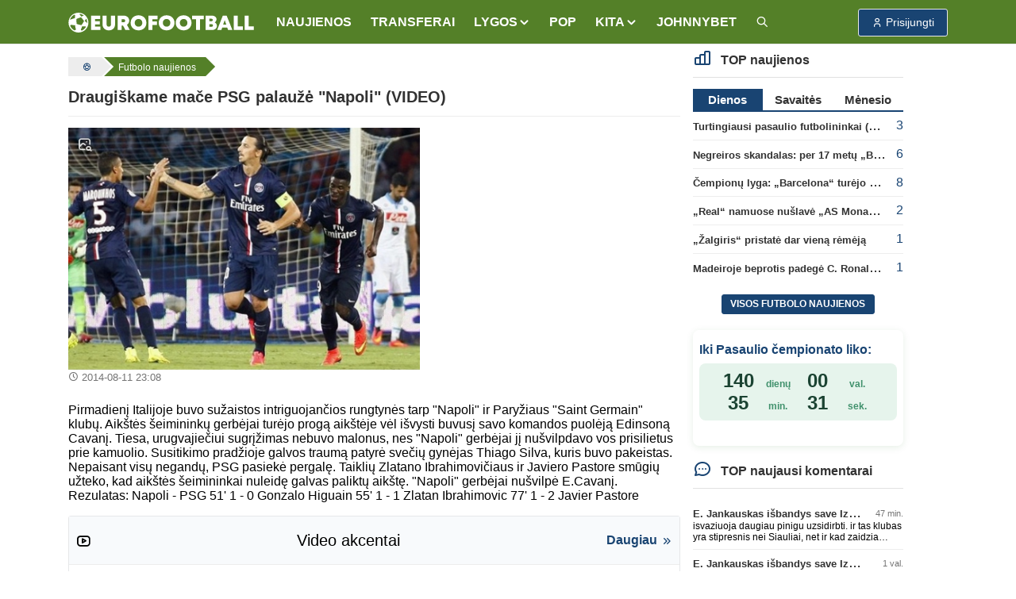

--- FILE ---
content_type: text/html; charset=UTF-8
request_url: https://www.eurofootball.lt/futbolo-naujienos/draugiskame-mace-psg-palauze-napoli-video/
body_size: 13795
content:
<!DOCTYPE html>
<html lang="lt">

<head>
    <meta http-equiv="Content-Type" content="text/html; charset=utf-8">
    <meta http-equiv="X-UA-Compatible" content="IE=edge">
    <meta name="csrf-token" content="sxtxnDz4FehdFU4WUSjrNPV5x7YBqgqoDati9nTz">
    <meta name="viewport" content="width=device-width, initial-scale=1, viewport-fit=cover">
    <meta name="theme-color" content="#548028">
    <link rel="manifest" href="https://www.eurofootball.lt/site.webmanifest">
    <meta name="msapplication-config" content="https://www.eurofootball.lt/browserconfig.xml">

            <title>Draugiškame mače PSG palaužė &quot;Napoli&quot; (VIDEO) | ⚽ Eurofootball.lt</title>
        <meta property="og:title" content="Draugiškame mače PSG palaužė &quot;Napoli&quot; (VIDEO) | ⚽ Eurofootball.lt">
        <meta name="twitter:title" content="Draugiškame mače PSG palaužė &quot;Napoli&quot; (VIDEO) | ⚽ Eurofootball.lt">
    
    <meta name="description" content="&lt;p&gt;Pirmadienį Italijoje buvo sužaistos intriguojančios rungtynės tarp &amp;quot;Napoli&amp;quot; ir Paryžiaus &amp;quot;Saint Germain&amp;quot; klubų.&lt;/p&gt;

&lt;p&gt;Aik&amp;scaron;tės &amp;scaron;eimininkų...">
    <meta name="author" content="">
    <meta name="fhash" content="">

    <link rel="canonical" href="https://www.eurofootball.lt/futbolo-naujienos/draugiskame-mace-psg-palauze-napoli-video/">

    <!-- Facebook -->
    <meta property="fb:app_id" content="1015669518570493">
    <meta property="fb:pages" content="120594081287247">
    <meta property="og:type" content="article">
    <meta property="og:url" content="https://www.eurofootball.lt/futbolo-naujienos/draugiskame-mace-psg-palauze-napoli-video/">
    <meta property="og:image" content="https://www.eurofootball.lt/img/uploaded/w482/2014/08/35378.jpg">
    <meta property="og:image:height" content="331">
    <meta property="og:image:width" content="482">
    <meta property="og:site_name" content="Eurofootball.lt">
    <meta property="og:description" content="&lt;p&gt;Pirmadienį Italijoje buvo sužaistos intriguojančios rungtynės tarp &amp;quot;Napoli&amp;quot; ir Paryžiaus &amp;quot;Saint Germain&amp;quot; klubų.&lt;/p&gt;

&lt;p&gt;Aik&amp;scaron;tės &amp;scaron;eimininkų...">
    <meta property="og:locale" content="lt_LT">

    <!-- Twitter -->
    <meta name="twitter:card" content="summary_large_image">
    <meta name="twitter:description" content="&lt;p&gt;Pirmadienį Italijoje buvo sužaistos intriguojančios rungtynės tarp &amp;quot;Napoli&amp;quot; ir Paryžiaus &amp;quot;Saint Germain&amp;quot; klubų.&lt;/p&gt;

&lt;p&gt;Aik&amp;scaron;tės &amp;scaron;eimininkų...">
    <meta name="twitter:image" content="https://www.eurofootball.lt/img/uploaded/w482/2014/08/35378.jpg">

    <!-- Custom CSS -->
    <link rel="stylesheet" href="https://www.eurofootball.lt/css/ef.min.css?v=1.415">
    <link rel="stylesheet" href="https://www.eurofootball.lt/css/tabler-icons.min.css">
    <link rel="stylesheet" href="https://www.eurofootball.lt/css/tabler-flags.min.css">
    <link rel="stylesheet" href="https://www.eurofootball.lt/css/flatpickr.min.css">
    <link rel="stylesheet" href="https://www.eurofootball.lt/css/fancybox.min.css">
    <link rel="stylesheet" href="https://www.eurofootball.lt/css/tabler-vendors.min.css">

    <!-- Favicons -->
    <link rel="mask-icon" href="https://www.eurofootball.lt/safari-pinned-tab.svg" color="#548028">
    <link rel="apple-touch-icon" sizes="180x180" href="https://www.eurofootball.lt/apple-touch-icon.png">
    <link rel="icon" type="image/png" sizes="16x16" href="https://www.eurofootball.lt/favicon-16x16.png">
    <link rel="icon" type="image/png" sizes="32x32" href="https://www.eurofootball.lt/favicon-32x32.png">
    <link rel="icon" type="image/x-icon" sizes="48x48" href="https://www.eurofootball.lt/favicon.ico">

                        <script data-ad-client="ca-pub-1149261025446534" async src="https://pagead2.googlesyndication.com/pagead/js/adsbygoogle.js" type="b87213173365d707525ba4d7-text/javascript"></script>
<!-- Google tag (gtag.js) -->
<script async src="https://www.googletagmanager.com/gtag/js?id=G-H2P21GR0VB" type="b87213173365d707525ba4d7-text/javascript"></script>
<script type="b87213173365d707525ba4d7-text/javascript">
  window.dataLayer = window.dataLayer || [];
  function gtag(){dataLayer.push(arguments);}
  gtag('js', new Date());
  gtag('config', 'G-H2P21GR0VB');
</script>            <!-- Meta Pixel Code -->
<script type="b87213173365d707525ba4d7-text/javascript">
    !function(f,b,e,v,n,t,s)
    {if(f.fbq)return;n=f.fbq=function(){n.callMethod?
      n.callMethod.apply(n,arguments):n.queue.push(arguments)};
      if(!f._fbq)f._fbq=n;n.push=n;n.loaded=!0;n.version='2.0';
      n.queue=[];t=b.createElement(e);t.async=!0;
      t.src=v;s=b.getElementsByTagName(e)[0];
      s.parentNode.insertBefore(t,s)}(window, document,'script',
      'https://connect.facebook.net/en_US/fbevents.js');
      fbq('init', '1188274081829973');
      fbq('track', 'PageView');
</script>
<noscript>
    <img height="1" width="1" class="d-none" src="https://www.facebook.com/tr?id=1188274081829973&ev=PageView&noscript=1">
</noscript>
<!-- End Meta Pixel Code -->            </head>

<body>

    <div class="page">

                                    <script type="b87213173365d707525ba4d7-text/javascript" id="bigbolz326">
    (function(d, id){ a = d.getElementById('bigbolz' + id);
    b = d.createElement('script'); b.async = 1; s = 1 * new Date();
    b.src = '//a.bigbolz.com/start.php?pid=' + id + '&time=' + s;
    a.parentNode.insertBefore(b, a);
    })(document, 326);
</script>                    
        <div class="sticky-top">

    <header class="navbar navbar-expand-md navbar-light sticky-top">
        <div class="container-xl">

            <button class="navbar-toggler" data-bs-toggle="offcanvas" href="#offcanvasStart" role="button" aria-controls="offcanvasStart" aria-label="Toggle navigation">
                <span class="navbar-toggler-icon"></span>
            </button>

            <div class="navbar-brand d-none-navbar-horizontal pe-0 pe-md-3">
                <a href="https://www.eurofootball.lt/">
                    <img src="https://www.eurofootball.lt/img/efbaltas2.svg" width="234" height="25"
                        alt="Eurofootball.lt" class="navbar-brand-image d-sm-none">
                    <img src="https://www.eurofootball.lt/img/m_logo.svg" width="30" height="30" alt="Eurofootball.lt" class="d-md-none">
                </a>
            </div>

            <div class="d-md-none">
    
    <a href="/premier-league/" class="btn btn-premierleague p-1">
        <img width="25" height="25" src="https://www.eurofootball.lt/img/leagues/premierleaguewhite.png" alt="Premier League">
    </a>
    <a href="/cempionu-lyga/" class="btn btn-ucl p-1">
        <img width="25" height="25" src="https://www.eurofootball.lt/img/leagues/uclwhite.png" alt="Čempionų Lyga">
    </a>
    <a href="/bundesliga/" class="btn btn-bundesliga p-1">
        <img width="25" height="25" src="https://www.eurofootball.lt/img/leagues/bundesligawhite.png" alt="Bundesliga">
    </a>
    <a href="/la-liga/" class="btn btn-laliga p-1">
        <img width="25" height="25" src="https://www.eurofootball.lt/img/leagues/laligawhite.png" alt="La Liga">
    </a>
</div>

            <div id="navbar-menu" class="navbar-collapse collapse">

    <div class="d-flex flex-column flex-md-row flex-fill align-items-stretch align-items-md-center">

        <ul class="navbar-nav">

            <li class="nav-item">
                <a class="nav-link" href="https://www.eurofootball.lt/futbolo-naujienos/">
                    <span class="nav-link-title">NAUJIENOS</span>
                </a>
            </li>

            <li class="nav-item">
                <a class="nav-link" href="https://www.eurofootball.lt/futbolo-transferai/">
                    <span class="nav-link-title">TRANSFERAI</span>
                </a>
            </li>

            <li class="nav-item dropdown">
                <a class="nav-link dropdown-toggle" data-bs-toggle="dropdown" data-bs-auto-close="outside" role="button" aria-expanded="false">
                    <span class="nav-link-title">LYGOS</span>
                </a>
                <div class="dropdown-menu dropdown-menu-arrow">
                                            <a class="dropdown-item" href="https://www.eurofootball.lt/a-lyga/">Lietuvos A lyga</a>
                                            <a class="dropdown-item" href="https://www.eurofootball.lt/serie-a/">Italijos Serie A</a>
                                            <a class="dropdown-item" href="https://www.eurofootball.lt/ligue-1/">Prancūzijos Ligue 1</a>
                                            <a class="dropdown-item" href="https://www.eurofootball.lt/la-liga/">Ispanijos La Liga</a>
                                            <a class="dropdown-item" href="https://www.eurofootball.lt/bundesliga/">Vokietijos Bundesliga</a>
                                            <a class="dropdown-item" href="https://www.eurofootball.lt/premier-league/">Anglijos Premier Lyga</a>
                                            <a class="dropdown-item" href="https://www.eurofootball.lt/konferenciju-lyga/">Konferencijų lyga</a>
                                            <a class="dropdown-item" href="https://www.eurofootball.lt/europos-lyga/">UEFA Europos lyga</a>
                                            <a class="dropdown-item" href="https://www.eurofootball.lt/cempionu-lyga/">UEFA Čempionų Lyga</a>
                                        <a class="dropdown-item" href="https://www.eurofootball.lt/lietuvos-futbolas/">Lietuva</a>
                </div>
            </li>

            <li class="nav-item">
                <a class="nav-link" href="https://www.eurofootball.lt/pop/">
                    <span class="nav-link-title">POP</span>
                </a>
            </li>

            <li class="nav-item dropdown">
                <a class="nav-link dropdown-toggle" data-bs-toggle="dropdown" data-bs-auto-close="outside" role="button" aria-expanded="false">
                    <span class="nav-link-title">
                        KITA
                    </span>
                </a>
                <div class="dropdown-menu dropdown-menu-arrow">
                    <a class="dropdown-item" href="https://www.eurofootball.lt/zaidejai/">
                        Žaidėjai
                    </a>
                    <a class="dropdown-item" href="https://www.eurofootball.lt/treneriai/">
                        Treneriai
                    </a>
                    <a class="dropdown-item" href="https://www.eurofootball.lt/komandos/">
                        Komandos
                    </a>
                    <a class="dropdown-item" href="https://www.eurofootball.lt/stadionai/">
                        Stadionai
                    </a>
                    <a class="dropdown-item" href="https://www.eurofootball.lt/videogalerija/">
                        Video
                    </a>
                    <a class="dropdown-item" href="https://www.eurofootball.lt/fotogalerijos/">
                        Fotogalerijos
                    </a>
                </div>
            </li>

            <li class="nav-item">
                <a class="nav-link" href="https://www.johnnybet.com/" target="_blank">
                    <span class="nav-link-title">JOHNNYBET</span>
                </a>
            </li>

            <li class="nav-item">
                <a class="nav-link" href="/futbolo-naujienu-paieska/" title="Futbolo naujienų paieška">
                    <span class="nav-link-title">
                        <i class="ti ti-search"></i>
                    </span>
                </a>
            </li>

        </ul>

    </div>
</div>

            <div class="navbar-nav">

                                    <div class="nav-item">
                        <a role="button" class="btn btn-login" data-bs-toggle="modal" data-bs-target="#login-modal">
                            <span class="ms-1">Prisijungti</span>
                        </a>
                    </div>
                
            </div>

        </div>
    </header>

</div>

<div class="navbar-expand-md offcanvas offcanvas-start" tabindex="-1" id="offcanvasStart">

    <div id="navbar-menu" class="navbar-collapse collapse show">
        <div class="navbar">
            <div class="container-xl">

                <ul class="navbar-nav">

                    <li class="nav-item">
                        <a class="nav-link" href="https://www.eurofootball.lt/futbolo-naujienos/">
                            <span class="nav-link-title">NAUJIENOS</span>
                        </a>
                    </li>

                    <li class="nav-item">
                        <a class="nav-link" href="https://www.eurofootball.lt/futbolo-transferai/">
                            <span class="nav-link-title">TRANSFERAI</span>
                        </a>
                    </li>

                    <li class="nav-item dropdown">
                        <a class="nav-link dropdown-toggle" data-bs-toggle="dropdown" data-bs-auto-close="outside" role="button"
                            aria-expanded="false">
                            <span class="nav-link-title">LYGOS</span>
                        </a>
                        <div class="dropdown-menu">
                                                            <a class="dropdown-item" href="https://www.eurofootball.lt/a-lyga/">Lietuvos A lyga</a>
                                                            <a class="dropdown-item" href="https://www.eurofootball.lt/serie-a/">Italijos Serie A</a>
                                                            <a class="dropdown-item" href="https://www.eurofootball.lt/ligue-1/">Prancūzijos Ligue 1</a>
                                                            <a class="dropdown-item" href="https://www.eurofootball.lt/la-liga/">Ispanijos La Liga</a>
                                                            <a class="dropdown-item" href="https://www.eurofootball.lt/bundesliga/">Vokietijos Bundesliga</a>
                                                            <a class="dropdown-item" href="https://www.eurofootball.lt/premier-league/">Anglijos Premier Lyga</a>
                                                            <a class="dropdown-item" href="https://www.eurofootball.lt/konferenciju-lyga/">Konferencijų lyga</a>
                                                            <a class="dropdown-item" href="https://www.eurofootball.lt/europos-lyga/">UEFA Europos lyga</a>
                                                            <a class="dropdown-item" href="https://www.eurofootball.lt/cempionu-lyga/">UEFA Čempionų Lyga</a>
                                                        <a class="dropdown-item" href="https://www.eurofootball.lt/lietuvos-futbolas/">Lietuva</a>
                        </div>
                    </li>

                    <li class="nav-item">
                        <a class="nav-link" href="https://www.eurofootball.lt/pop/">
                            <span class="nav-link-title">POP</span>
                        </a>
                    </li>

                    <li class="nav-item dropdown">
                        <a class="nav-link dropdown-toggle" data-bs-toggle="dropdown" data-bs-auto-close="outside" role="button"
                            aria-expanded="false">
                            <span class="nav-link-title">
                                KITA
                            </span>
                        </a>
                        <div class="dropdown-menu">
                            <a class="dropdown-item" href="https://www.eurofootball.lt/zaidejai/">
                                Žaidėjai
                            </a>
                            <a class="dropdown-item" href="https://www.eurofootball.lt/treneriai/">
                                Treneriai
                            </a>
                            <a class="dropdown-item" href="https://www.eurofootball.lt/komandos/">
                                Komandos
                            </a>
                            <a class="dropdown-item" href="https://www.eurofootball.lt/stadionai/">
                                Stadionai
                            </a>
                            <a class="dropdown-item" href="https://www.eurofootball.lt/videogalerija/">
                                Video
                            </a>
                            <a class="dropdown-item" href="https://www.eurofootball.lt/fotogalerijos/">
                                Fotogalerijos
                            </a>
                        </div>
                    </li>

                    <li class="nav-item">
                        <a class="nav-link" href="https://www.johnnybet.com/" target="_blank">
                            <span class="nav-link-title">JOHNNYBET</span>
                        </a>
                    </li>

                    <li class="nav-item">
                        <a class="nav-link" href="/futbolo-naujienu-paieska/" title="Futbolo naujienų paieška">
                            <span class="nav-link-title">
                                <i class="ti ti-search"></i>
                            </span>
                        </a>
                    </li>

                                            <li class="text-center">
                            <a role="button" class="btn btn-primary border" data-bs-toggle="modal" data-bs-target="#login-modal">
                                Paskyra
                            </a>
                        </li>
                    
                </ul>

            </div>
        </div>
    </div>

</div>

                                    <div id="top-banner" class="text-center">
                                            <script type="b87213173365d707525ba4d7-text/javascript" id="adplaceforad_place413">
    (function() {
      function async_load(){
        var s = document.createElement('script'); s.type = 'text/javascript'; s.async = true;
        s.src = 'https://kam.eurofootball.lt/ads.php?pid=413';
        var x = document.getElementById('adplaceforad_place413'); x.parentNode.insertBefore(s, x);
      }
      if (window.attachEvent){ window.attachEvent('onload', async_load); }
      else { window.addEventListener('load', async_load, false); }
    })();
</script>                                    </div>
                <script type="b87213173365d707525ba4d7-text/javascript" id="adplaceforad_place264">
    (function() {
      function async_load(){
        var s = document.createElement('script'); s.type = 'text/javascript'; s.async = true;
        s.src = 'https://kam.eurofootball.lt/ads.php?pid=264';
        var x = document.getElementById('adplaceforad_place264'); x.parentNode.insertBefore(s, x);
      }
      if (window.attachEvent){ window.attachEvent('onload', async_load); }
      else { window.addEventListener('load', async_load, false); }
    })();
</script>                    
        <div class="page-wrapper">
            <div class="page-body">
                                    <div class="container-xl">
                        <div class="row">
                            <main class="col-md-9">
                                <ol class="breadcrumb" itemscope itemtype="https://schema.org/BreadcrumbList">

    <li itemprop="itemListElement" itemscope itemtype="https://schema.org/ListItem">
        <a href="https://www.eurofootball.lt/" title="Futbolas" itemprop="item">
            <i class="ti ti-ball-football"></i>
            <meta itemprop="name" content="Futbolas">
        </a>
        <meta itemprop="position" content="1">
    </li>

            <li itemprop="itemListElement" itemscope itemtype="https://schema.org/ListItem">
            <a href="https://www.eurofootball.lt/futbolo-naujienos/" title="Futbolo naujienos" itemprop="item">
                <span class="text-sm-truncate" itemprop="name">Futbolo naujienos</span>
                <meta itemprop="position" content="2">
            </a>
        </li>
    
    
</ol>

                                <div class="page-header">
        <h1>
            Draugiškame mače PSG palaužė &quot;Napoli&quot; (VIDEO)
                    </h1>
    </div>

    <div id="new">

        <article class="new-content">

            <div class="new-img row mb-2">

                <div class="pic col-md-7 mb-3">

                                            <a class="zoom-img" data-fancybox="gallery" href="https://www.eurofootball.lt/img/uploaded/w482/2014/08/35378.jpg" data-caption="">
                            <i class="ti ti-photo-search"></i>
                            <img src="https://www.eurofootball.lt/img/uploaded/w482/2014/08/35378.jpg" alt="Draugiškame mače PSG palaužė &quot;Napoli&quot; (VIDEO)">
                        </a>
                    
                    <small>
                                                    <time>2014-08-11 23:08</time>
                                                                    </small>

                </div>

                                    <div class="col-md-5">
        <!-- eurofootball_square -->
        <ins class="adsbygoogle d-block"
            data-ad-client="ca-pub-1149261025446534"
            data-ad-slot="2970545054"
            data-ad-format="auto"
            data-full-width-responsive="true">
        </ins>
        <script type="b87213173365d707525ba4d7-text/javascript">
            (adsbygoogle = window.adsbygoogle || []).push({});
        </script>
    </div>
                
            </div>

            
            Pirmadienį Italijoje buvo sužaistos intriguojančios rungtynės tarp &quot;Napoli&quot; ir Paryžiaus &quot;Saint Germain&quot; klubų.

Aik&scaron;tės &scaron;eimininkų gerbėjai turėjo progą aik&scaron;tėje vėl i&scaron;vysti buvusį savo komandos puolėją Edinsoną Cavanį. Tiesa, urugvajiečiui sugrįžimas nebuvo malonus, nes &quot;Napoli&quot; gerbėjai jį nu&scaron;vilpdavo vos prisilietus prie kamuolio.

Susitikimo pradžioje galvos traumą patyrė svečių gynėjas Thiago Silva, kuris buvo pakeistas.

Nepaisant visų negandų, PSG pasiekė pergalę.

Taiklių Zlatano Ibrahimovičiaus ir Javiero Pastore smūgių užteko, kad aik&scaron;tės &scaron;eimininkai nuleidę galvas paliktų aik&scaron;tę.



&quot;Napoli&quot; gerbėjai nu&scaron;vilpė E.Cavanį.



Rezulatas:

Napoli - PSG

51&#39; 1 - 0 Gonzalo Higuain

55&#39; 1 - 1 Zlatan Ibrahimovic

77&#39; 1 - 2 Javier Pastore &nbsp;


                            <div class="d-md-none mb-3">
        <!-- eurofootball_square -->
        <ins class="adsbygoogle d-block"
            data-ad-client="ca-pub-1149261025446534"
            data-ad-slot="2970545054"
            data-ad-format="auto"
            data-full-width-responsive="true">
        </ins>
        <script type="b87213173365d707525ba4d7-text/javascript">
            (adsbygoogle = window.adsbygoogle || []).push({});
        </script>
    </div>
            
            

            
            
        </article>

        <a href="https://www.eurofootball.lt/futbolo-naujienos/previous/35495/" class="enter-to-post" title="Kitas straipsnis">
            <i class="ti ti-chevron-right"></i>
        </a>

                    <div class="card mt-3">

    <div class="card-header bg-light d-flex justify-content-between">
        <i class="ti ti-brand-youtube fs-2 ms-3 ef-yt-red"></i>
        <h2 class="ms-4">Video akcentai</h2>
        <a href="https://www.eurofootball.lt/video-highlights/">
            <strong>Daugiau</strong>
            <i class="ti ti-chevrons-right align-middle"></i>
        </a>
    </div>

    <div class="card-body row">
                    <div class="col-lg-3 col-6 small-block">
                <a href="https://www.eurofootball.lt/video-highlights/3Z5agWFkzzqNqOAh/" title="Kaip &quot;Lens&quot; tapo juodąja &quot;OM&quot; bėda 😤​">
                    <div class="small-img video-icon">
                        <img loading="lazy" src="https://i.ytimg.com/vi/g9TYeaQ8Dbk/mqdefault.jpg" alt="Kaip &quot;Lens&quot; tapo juodąja &quot;OM&quot; bėda 😤​">
                    </div>
                    <div class="description">
                        <span class="title">Kaip &quot;Lens&quot; tapo juodąja &quot;OM&quot; bėda 😤​</span>
                    </div>
                </a>
            </div>
                    <div class="col-lg-3 col-6 small-block">
                <a href="https://www.eurofootball.lt/video-highlights/u4X1Ueg8dLwFhmcv/" title="Fantastinis Ramos perdavimas 😍🇵🇹">
                    <div class="small-img video-icon">
                        <img loading="lazy" src="https://i.ytimg.com/vi/YTguZ_OpUPI/mqdefault.jpg" alt="Fantastinis Ramos perdavimas 😍🇵🇹">
                    </div>
                    <div class="description">
                        <span class="title">Fantastinis Ramos perdavimas 😍🇵🇹</span>
                    </div>
                </a>
            </div>
                    <div class="col-lg-3 col-6 small-block">
                <a href="https://www.eurofootball.lt/video-highlights/AJ9WPGQGAdC0GLAh/" title="Geriausios 15 sutaupymų gruodį | Geriausi sutaupymai | Serie A 2025/26">
                    <div class="small-img video-icon">
                        <img loading="lazy" src="https://i.ytimg.com/vi/ASDmR90yTw8/mqdefault.jpg" alt="Geriausios 15 sutaupymų gruodį | Geriausi sutaupymai | Serie A 2025/26">
                    </div>
                    <div class="description">
                        <span class="title">Geriausios 15 sutaupymų gruodį | Geriausi sutaupymai | Serie A 2025/26</span>
                    </div>
                </a>
            </div>
                    <div class="col-lg-3 col-6 small-block">
                <a href="https://www.eurofootball.lt/video-highlights/MFZXqZ0TuaPiGNms/" title="El Azzouzi savo elemento.">
                    <div class="small-img video-icon">
                        <img loading="lazy" src="https://i.ytimg.com/vi/29OKUuBFCjI/mqdefault.jpg" alt="El Azzouzi savo elemento.">
                    </div>
                    <div class="description">
                        <span class="title">El Azzouzi savo elemento.</span>
                    </div>
                </a>
            </div>
            </div>

</div>
        
        
        
        
    </div>

    <ul class="text-center tag-list mt-3">

                    <li>
                <a href="https://www.eurofootball.lt/serie-a/">#Italijos Serie A</a>
            </li>
                    <li>
                <a href="https://www.eurofootball.lt/ligue-1/">#Prancūzijos Ligue 1</a>
            </li>
        
                    <li>
                <a href="https://www.eurofootball.lt/temos/paris-saint-germain-fc/">#Paris Saint-Germain FC</a>
            </li>
                    <li>
                <a href="https://www.eurofootball.lt/temos/ssc-napoli/">#S.S.C. Napoli</a>
            </li>
        
    </ul>

    <script type="application/ld+json">
    {
      "@context": "http://schema.org",
      "@type": "NewsArticle",
      "mainEntityOfPage": {
        "@type": "WebPage",
        "@id": "https://www.eurofootball.lt/futbolo-naujienos/draugiskame-mace-psg-palauze-napoli-video"
      },
      "headline": "Draugiškame mače PSG palaužė &quot;Napoli&quot; (VIDEO)",
              "image": {
          "@type": "ImageObject",
          "url": "https://www.eurofootball.lt/img/uploaded/w482/2014/08/35378.jpg",
          "height": "331",
          "width": "482"
        },
                    "datePublished": "2014-08-11T23:08:25+03:00",
        "dateModified": "2024-02-28T07:58:23+02:00",
            "author": {
        "@type": "Organization",
        "url": "https://www.eurofootball.lt",
        "name": "Eurofootball.lt"
      },
      "publisher": {
        "@type": "Organization",
        "name": "Eurofootball.lt",
        "logo": {
          "@type": "ImageObject",
          "height": "25",
          "width": "234",
          "url": "https://www.eurofootball.lt/img/efbaltas2.svg"
        }
      },
      "description": "&lt;p&gt;Pirmadienį Italijoje buvo sužaistos intriguojančios rungtynės tarp &amp;quot;Napoli&amp;quot; ir Paryžiaus &amp;quot;Saint Germain&amp;quot; klubų.&lt;/p&gt;

&lt;p&gt;Aik&amp;scaron;tės &amp;scaron;eimininkų..."
    }
</script>

    <div class="news-slider">
    <article class="col-lg-4 col-6 small-block">

    <a href="https://www.eurofootball.lt/futbolo-naujienos/g-baleas-svarbiausia-real-klubo-treneriui-valdyti-zaideju-ego/">

        <div class="small-img">

            
                            <img src="https://www.eurofootball.lt/img/uploaded/w482/2022/06/53001.jpg" alt="G. Bale&#039;as: „Svarbiausia „Real“ klubo treneriui valdyti žaidėjų ego“">
            
                            <span class="just-categories">UEFA Čempionų Lyga</span>
            
        </div>

        <div class="description">
            <span class="title ">
                G. Bale&#039;as: „Svarbiausia „Real“ klubo treneriui valdyti žaidėjų ego“

                
                            </span>
        </div>

    </a>

</article>
<article class="col-lg-4 col-6 small-block">

    <a href="https://www.eurofootball.lt/futbolo-naujienos/europos-lyga-aston-villa-uzsitikrino-vieta-pirmame-astuonete/">

        <div class="small-img">

            
                            <img src="https://www.eurofootball.lt/img/uploaded/w482/2026/01/64866.jpg" alt="Europos lyga: „Aston Villa“ užsitikrino vietą pirmame aštuonete">
            
                            <span class="just-categories">UEFA Europos lyga</span>
            
        </div>

        <div class="description">
            <span class="title ">
                Europos lyga: „Aston Villa“ užsitikrino vietą pirmame aštuonete

                
                            </span>
        </div>

    </a>

</article>
<article class="col-lg-4 col-6 small-block">

    <a href="https://www.eurofootball.lt/futbolo-naujienos/h-renardas-b-diazo-smugis-panenka-yra-pagarbos-trukumas-valstybei/">

        <div class="small-img">

            
                            <img src="https://www.eurofootball.lt/img/uploaded/w482/2026/01/64775.jpg" alt="H. Renardas: „B. Diazo smūgis panenka yra pagarbos trūkumas valstybei“">
            
                            <span class="just-categories">Afrikos Nacijų taurė</span>
            
        </div>

        <div class="description">
            <span class="title ">
                H. Renardas: „B. Diazo smūgis panenka yra pagarbos trūkumas valstybei“

                
                                    <span class="ef-green">(1)</span>
                            </span>
        </div>

    </a>

</article>
<article class="col-lg-4 col-6 small-block">

    <a href="https://www.eurofootball.lt/futbolo-naujienos/r-lewandowski-toliau-demonstruoja-puiku-zaidima-cempionu-lygoje/">

        <div class="small-img">

            
                            <img src="https://www.eurofootball.lt/img/uploaded/w482/2026/01/64855.jpg" alt="R. Lewandowski toliau demonstruoja puikų žaidimą Čempionų lygoje">
            
                            <span class="just-categories">UEFA Čempionų Lyga</span>
            
        </div>

        <div class="description">
            <span class="title ">
                R. Lewandowski toliau demonstruoja puikų žaidimą Čempionų lygoje

                
                            </span>
        </div>

    </a>

</article>
<article class="col-lg-4 col-6 small-block">

    <a href="https://www.eurofootball.lt/futbolo-naujienos/pedri-del-slaunies-traumos-nerungtyniaus-menesi/">

        <div class="small-img">

            
                            <img src="https://www.eurofootball.lt/img/uploaded/w482/2026/01/64737.jpg" alt="Pedri dėl šlaunies traumos nerungtyniaus mėnesį">
            
                            <span class="just-categories">UEFA Čempionų Lyga</span>
            
        </div>

        <div class="description">
            <span class="title ">
                Pedri dėl šlaunies traumos nerungtyniaus mėnesį

                
                            </span>
        </div>

    </a>

</article>
<article class="col-lg-4 col-6 small-block">

    <a href="https://www.eurofootball.lt/futbolo-naujienos/puolejas-e-dzeko-oficialiai-persikele-i-schalke-kluba/">

        <div class="small-img">

            
                            <img src="https://www.eurofootball.lt/img/uploaded/w482/2023/01/54876.jpg" alt="Puolėjas E. Džeko oficialiai persikėlė į „Schalke“ klubą">
            
            
        </div>

        <div class="description">
            <span class="title ">
                Puolėjas E. Džeko oficialiai persikėlė į „Schalke“ klubą

                
                                    <span class="ef-green">(2)</span>
                            </span>
        </div>

    </a>

</article>
<article class="col-lg-4 col-6 small-block">

    <a href="https://www.eurofootball.lt/futbolo-naujienos/e-nwaneri-r-de-zerbi-yra-vienas-geriausiu-pasaulio-treneriu/">

        <div class="small-img">

            
                            <img src="https://www.eurofootball.lt/img/uploaded/w482/2024/03/58779.jpg" alt="E. Nwaneri: „R. de Zerbi yra vienas geriausių pasaulio trenerių“">
            
                            <span class="just-categories">Prancūzijos Ligue 1</span>
            
        </div>

        <div class="description">
            <span class="title ">
                E. Nwaneri: „R. de Zerbi yra vienas geriausių pasaulio trenerių“

                
                            </span>
        </div>

    </a>

</article>
</div>

    

    <div class="text-center featured-categories mb-3">
            <a href="/a-lyga/">Lietuvos A lyga</a>
            <a href="/serie-a/">Italijos Serie A</a>
            <a href="/ligue-1/">Prancūzijos Ligue 1</a>
            <a href="/la-liga/">Ispanijos La Liga</a>
            <a href="/bundesliga/">Vokietijos Bundesliga</a>
            <a href="/premier-league/">Anglijos Premier League</a>
            <a href="/konferenciju-lyga/">Konferencijų lyga</a>
            <a href="/europos-lyga/">UEFA Europos lyga</a>
            <a href="/cempionu-lyga/">UEFA Čempionų Lyga</a>
    </div>

    <div id="comments-block">

    <div class="comments-list">

        <ul class="nav nav-tabs" data-bs-toggle="tabs" role="tablist">
            <li class="nav-item" role="presentation">
                <a class="nav-link active" data-bs-toggle="tab" data-bs-target="#best-comments" aria-controls="best-comments"
                    aria-selected="true">Geriausi 0</a>
            </li>
            <li class="nav-item" role="presentation">
                <a class="nav-link" data-bs-toggle="tab" data-bs-target="#latest-comments" aria-controls="latest-comments"
                    aria-selected="false">Naujausi 0</a>
            </li>
            <li class="nav-item" role="presentation">
                <a class="nav-link" data-bs-toggle="tab" data-bs-target="#oldest-comments" aria-controls="oldest-comments"
                    aria-selected="false">Seniausi 0</a>
            </li>
        </ul>

        <div class="tab-content">

            <div id="best-comments" class="tab-pane fade show active">
                <ul>
                    <p>Nėra komentarų...</p>
                </ul>
            </div>

            <div id="latest-comments" class="tab-pane fade">
                <ul>
                    <p>Nėra komentarų...</p>
                </ul>
            </div>

            <div id="oldest-comments" class="tab-pane fade">
                <ul>
                    <p>Nėra komentarų...</p>
                </ul>
            </div>

        </div>

        
    </div>

    
    <div id="quote-modal" class="modal modal-blur fade" tabindex="-1" role="dialog" aria-hidden="true">
    <div class="modal-dialog modal-lg" role="document">

        <div class="modal-content">

            <div class="modal-header">
                <h5 class="modal-title">
                    <i class="ti ti-quote ti-large"></i>
                    Cituoti komentarą
                </h5>
                <button type="button" class="btn-close" data-bs-dismiss="modal" aria-label="Close"></button>
            </div>

            <div class="comments-list">
                <ul>
                    <li class="comment-block">
                        <div class="quote">
                            <div class="name">
                                <span id="quote-modal-username"></span>
                                <time id="quote-modal-time"></time>
                            </div>
                            <p id="quote-modal-comment"></p>
                        </div>
                    </li>
                </ul>
            </div>

            <form id="quote-form">

                <input type="hidden" name="parent_id">

                <div class="modal-body">

                                            <fieldset class="mb-2 p-0">
                            <input type="text" class="form-control" name="username" placeholder="Jūsų vardas" autocomplete="off" maxlength="50"
                                required>
                            <div id="quote-username-error" class="invalid-feedback" role="alert"></div>
                        </fieldset>
                    
                    <fieldset class="mb-2 p-0">
                        <textarea class="form-control" name="comment" cols="30" rows="3" maxlength="1000"
                            placeholder="Parašykite komentarą. Prašome pagarbos vieni kitiems." autocomplete="off" required></textarea>
                        <div id="quote-text-error" class="invalid-feedback" role="alert"></div>
                    </fieldset>

                </div>

                <div class="modal-footer">
                    <button type="submit" class="btn btn-primary btn-chevron">Siųsti</button>
                                            <a href="https://www.eurofootball.lt/auth/fb-login/" class="btn btn-primary btn-facebook">
    <svg xmlns="http://www.w3.org/2000/svg" class="me-2" width="16" height="16" viewBox="0 0 24 24" stroke-width="2" stroke="currentColor"
        fill="none" stroke-linecap="round" stroke-linejoin="round">
        <path stroke="none" d="M0 0h24v24H0z" fill="none"></path>
        <path d="M7 10v4h3v7h4v-7h3l1 -4h-4v-2a1 1 0 0 1 1 -1h3v-4h-3a5 5 0 0 0 -5 5v2h-3"></path>
    </svg>
    Prisijungti su FB
</a>
                                    </div>

            </form>

        </div>

    </div>
</div>

    <div id="report-modal" class="modal modal-blur fade" tabindex="-1" role="dialog" aria-hidden="true">
    <div class="modal-dialog modal-lg" role="document">

        <div class="modal-content">

            <div class="modal-header">
                <h5 class="modal-title">
                    <i class="ti ti-flag ti-large"></i>
                    Pranešti apie netinkamą komentarą
                </h5>
                <button type="button" class="btn-close" data-bs-dismiss="modal" aria-label="Close"></button>
            </div>

            <div class="comments-list">
                <ul>
                    <li class="comment-block">
                        <div class="quote">
                            <div class="name">
                                <span id="report-modal-username"></span>
                                <time id="report-modal-time"></time>
                            </div>
                            <p id="report-modal-comment"></p>
                        </div>
                    </li>
                </ul>
            </div>

            <form id="report-form">

                <input type="hidden" name="comment_id">

                <div class="modal-body">
                    <div id="report-info" class="alert alert-info d-none">Jūsų pranešimas buvo nusiųstas administracijai.</div>
                    <textarea id="report_reason" class="form-control" name="report_reason" cols="30" rows="3" maxlength="100"
                        placeholder="Paaiškinkite, kodėl manote, kad šis komentaras yra netinkamas." autocomplete="off" required></textarea>
                    <div id="report-text-error" class="invalid-feedback" role="alert"></div>
                </div>

                <div class="modal-footer">
                    <button type="button" class="btn btn-danger" data-bs-dismiss="modal">Atšaukti</button>
                    <button type="submit" class="btn btn-primary btn-chevron float-end">Pranešti</button>
                </div>

            </form>

        </div>

    </div>
</div>

    
</div>

    <div class="page-header mt-3">
    <h2>
        <i class="ti ti-news ti-large"></i>
        Kitos naujienos
    </h2>
</div>

<div class="row">

    
            <article class="col-lg-4 col-6 small-block">
            <a href="https://www.eurofootball.lt/dienos-nuotrauka/vienodais-rezultatais-cempionu-lygoje-debiutave-real-treneriai/" title="Vienodais rezultatais Čempionų lygoje debiutavę „Real“ treneriai">
                <div class="small-img">
                    <span class="just-label">Dienos nuotrauka</span>
                    <img loading="lazy" src="https://www.eurofootball.lt/img/uploaded/w482/2026/01/64864.jpg" alt="Vienodais rezultatais Čempionų lygoje debiutavę „Real“ treneriai">
                </div>
                <div class="description">
                    <span class="title">
                        Vienodais rezultatais Čempionų lygoje debiutavę „Real“ treneriai
                                            </span>
                </div>
            </a>
        </article>
    
    <article class="col-lg-4 col-6 small-block">

    <a href="https://www.eurofootball.lt/futbolo-naujienos/t-henry-bunant-barcelona-ir-real-klubuose-buni-teisiamas-del-nesekmiul/">

        <div class="small-img">

            
                            <img src="https://www.eurofootball.lt/img/uploaded/w482/2023/08/56624.jpg" alt="T. Henry: „Būnant „Barcelona“ ir „Real“ klubuose esi teisiamas dėl nesėkmiųl“">
            
            
        </div>

        <div class="description">
            <span class="title ">
                T. Henry: „Būnant „Barcelona“ ir „Real“ klubuose esi teisiamas dėl nesėkmiųl“

                
                            </span>
        </div>

    </a>

</article>
<article class="col-lg-4 col-6 small-block">

    <a href="https://www.eurofootball.lt/futbolo-naujienos/g-baleas-svarbiausia-real-klubo-treneriui-valdyti-zaideju-ego/">

        <div class="small-img">

            
                            <img src="https://www.eurofootball.lt/img/uploaded/w482/2022/06/53001.jpg" alt="G. Bale&#039;as: „Svarbiausia „Real“ klubo treneriui valdyti žaidėjų ego“">
            
                            <span class="just-categories">UEFA Čempionų Lyga</span>
            
        </div>

        <div class="description">
            <span class="title ">
                G. Bale&#039;as: „Svarbiausia „Real“ klubo treneriui valdyti žaidėjų ego“

                
                            </span>
        </div>

    </a>

</article>
<article class="col-lg-4 col-6 small-block">

    <a href="https://www.eurofootball.lt/futbolo-naujienos/europos-lyga-aston-villa-uzsitikrino-vieta-pirmame-astuonete/">

        <div class="small-img">

            
                            <img src="https://www.eurofootball.lt/img/uploaded/w482/2026/01/64866.jpg" alt="Europos lyga: „Aston Villa“ užsitikrino vietą pirmame aštuonete">
            
                            <span class="just-categories">UEFA Europos lyga</span>
            
        </div>

        <div class="description">
            <span class="title ">
                Europos lyga: „Aston Villa“ užsitikrino vietą pirmame aštuonete

                
                            </span>
        </div>

    </a>

</article>
<article class="col-lg-4 col-6 small-block">

    <a href="https://www.eurofootball.lt/futbolo-naujienos/h-renardas-b-diazo-smugis-panenka-yra-pagarbos-trukumas-valstybei/">

        <div class="small-img">

            
                            <img src="https://www.eurofootball.lt/img/uploaded/w482/2026/01/64775.jpg" alt="H. Renardas: „B. Diazo smūgis panenka yra pagarbos trūkumas valstybei“">
            
                            <span class="just-categories">Afrikos Nacijų taurė</span>
            
        </div>

        <div class="description">
            <span class="title ">
                H. Renardas: „B. Diazo smūgis panenka yra pagarbos trūkumas valstybei“

                
                                    <span class="ef-green">(1)</span>
                            </span>
        </div>

    </a>

</article>
<article class="col-lg-4 col-6 small-block">

    <a href="https://www.eurofootball.lt/futbolo-naujienos/lietuvos-futsal-rinktine-europos-cempionata-pradejo-lygiosiomis-pries-cekus/">

        <div class="small-img">

            
                            <img src="https://www.eurofootball.lt/img/uploaded/w482/2026/01/64867.jpg" alt="Lietuvos futsal rinktinė Europos čempionatą pradėjo lygiosiomis prieš čekus">
            
            
        </div>

        <div class="description">
            <span class="title ">
                Lietuvos futsal rinktinė Europos čempionatą pradėjo lygiosiomis prieš čekus

                
                            </span>
        </div>

    </a>

</article>
<article class="col-lg-4 col-6 small-block">

    <a href="https://www.eurofootball.lt/futbolo-naujienos/l-rosenioras-m-caicedo-yra-geriausias-pasaulio-atraminis-saugas/">

        <div class="small-img">

            
                            <img src="https://www.eurofootball.lt/img/uploaded/w482/2023/12/57747.jpg" alt="L. Rosenioras: „M. Caicedo yra geriausias pasaulio atraminis saugas“">
            
                            <span class="just-categories">UEFA Čempionų Lyga</span>
            
        </div>

        <div class="description">
            <span class="title ">
                L. Rosenioras: „M. Caicedo yra geriausias pasaulio atraminis saugas“

                
                                    <span class="ef-green">(1)</span>
                            </span>
        </div>

    </a>

</article>
<article class="col-lg-4 col-6 small-block">

    <a href="https://www.eurofootball.lt/futbolo-naujienos/r-lewandowski-toliau-demonstruoja-puiku-zaidima-cempionu-lygoje/">

        <div class="small-img">

            
                            <img src="https://www.eurofootball.lt/img/uploaded/w482/2026/01/64855.jpg" alt="R. Lewandowski toliau demonstruoja puikų žaidimą Čempionų lygoje">
            
                            <span class="just-categories">UEFA Čempionų Lyga</span>
            
        </div>

        <div class="description">
            <span class="title ">
                R. Lewandowski toliau demonstruoja puikų žaidimą Čempionų lygoje

                
                            </span>
        </div>

    </a>

</article>
<article class="col-lg-4 col-6 small-block">

    <a href="https://www.eurofootball.lt/futbolo-naujienos/pedri-del-slaunies-traumos-nerungtyniaus-menesi/">

        <div class="small-img">

            
                            <img src="https://www.eurofootball.lt/img/uploaded/w482/2026/01/64737.jpg" alt="Pedri dėl šlaunies traumos nerungtyniaus mėnesį">
            
                            <span class="just-categories">UEFA Čempionų Lyga</span>
            
        </div>

        <div class="description">
            <span class="title ">
                Pedri dėl šlaunies traumos nerungtyniaus mėnesį

                
                            </span>
        </div>

    </a>

</article>
<article class="col-lg-4 col-6 small-block">

    <a href="https://www.eurofootball.lt/futbolo-naujienos/puolejas-e-dzeko-oficialiai-persikele-i-schalke-kluba/">

        <div class="small-img">

            
                            <img src="https://www.eurofootball.lt/img/uploaded/w482/2023/01/54876.jpg" alt="Puolėjas E. Džeko oficialiai persikėlė į „Schalke“ klubą">
            
            
        </div>

        <div class="description">
            <span class="title ">
                Puolėjas E. Džeko oficialiai persikėlė į „Schalke“ klubą

                
                                    <span class="ef-green">(2)</span>
                            </span>
        </div>

    </a>

</article>
<article class="col-lg-4 col-6 small-block">

    <a href="https://www.eurofootball.lt/futbolo-naujienos/e-nwaneri-r-de-zerbi-yra-vienas-geriausiu-pasaulio-treneriu/">

        <div class="small-img">

            
                            <img src="https://www.eurofootball.lt/img/uploaded/w482/2024/03/58779.jpg" alt="E. Nwaneri: „R. de Zerbi yra vienas geriausių pasaulio trenerių“">
            
                            <span class="just-categories">Prancūzijos Ligue 1</span>
            
        </div>

        <div class="description">
            <span class="title ">
                E. Nwaneri: „R. de Zerbi yra vienas geriausių pasaulio trenerių“

                
                            </span>
        </div>

    </a>

</article>
<article class="col-lg-4 col-6 small-block">

    <a href="https://www.eurofootball.lt/futbolo-naujienos/h-flickas-labai-vertinu-f-lopeza-del-jo-indelio-klubui/">

        <div class="small-img">

            
                            <img src="https://www.eurofootball.lt/img/uploaded/w482/2025/01/61358.jpg" alt="H. Flickas: „Labai vertinu F. Lopezą dėl jo indėlio klubui“">
            
                            <span class="just-categories">UEFA Čempionų Lyga</span>
            
        </div>

        <div class="description">
            <span class="title ">
                H. Flickas: „Labai vertinu F. Lopezą dėl jo indėlio klubui“

                
                            </span>
        </div>

    </a>

</article>
<article class="col-lg-4 col-6 small-block">

    <a href="https://www.eurofootball.lt/futbolo-naujienos/v-osimhenas-taskas-pries-atletico-reiskia-kad-mes-teisingame-kelyje/">

        <div class="small-img">

            
                            <img src="https://www.eurofootball.lt/img/uploaded/w482/2025/12/64620.jpg" alt="V. Osimhenas: „Taškas prieš „Atletico“ reiškia, kad mes teisingame kelyje“">
            
            
        </div>

        <div class="description">
            <span class="title ">
                V. Osimhenas: „Taškas prieš „Atletico“ reiškia, kad mes teisingame kelyje“

                
                            </span>
        </div>

    </a>

</article>
<article class="col-lg-4 col-6 small-block">

    <a href="https://www.eurofootball.lt/futbolo-naujienos/liverpool-daugiausiai-pajamu-gavusi-premier-lygos-ekipa/">

        <div class="small-img">

            
                            <img src="https://www.eurofootball.lt/img/uploaded/w482/2025/02/61551.jpg" alt="„Liverpool“ – daugiausiai pajamų gavusi „Premier“ lygos ekipa">
            
            
        </div>

        <div class="description">
            <span class="title photo">
                „Liverpool“ – daugiausiai pajamų gavusi „Premier“ lygos ekipa

                
                                    <span class="ef-green">(4)</span>
                            </span>
        </div>

    </a>

</article>
<article class="col-lg-4 col-6 small-block">

    <a href="https://www.eurofootball.lt/futbolo-naujienos/d-szoboszlaius-nuo-viniciaus-nukopijavo-ivarcio-sventima/">

        <div class="small-img">

            
                            <img src="https://www.eurofootball.lt/img/uploaded/w482/2025/08/63398.jpg" alt="D. Szoboszlai&#039;us nuo Viniciaus nukopijavo įvarčio šventimą">
            
            
        </div>

        <div class="description">
            <span class="title photo">
                D. Szoboszlai&#039;us nuo Viniciaus nukopijavo įvarčio šventimą

                
                                    <span class="ef-green">(2)</span>
                            </span>
        </div>

    </a>

</article>
<article class="col-lg-4 col-6 small-block">

    <a href="https://www.eurofootball.lt/futbolo-naujienos/kauno-zalgiris-issaugojo-kairiojo-krasto-gyneja/">

        <div class="small-img">

            
                            <img src="https://www.eurofootball.lt/img/uploaded/w482/2026/01/64862.jpg" alt="„Kauno Žalgiris“ išsaugojo kairiojo krašto gynėją">
            
                            <span class="just-categories">Lietuvos A lyga</span>
            
        </div>

        <div class="description">
            <span class="title ">
                „Kauno Žalgiris“ išsaugojo kairiojo krašto gynėją

                
                            </span>
        </div>

    </a>

</article>
<article class="col-lg-4 col-6 small-block">

    <a href="https://www.eurofootball.lt/futbolo-naujienos/e-jankauskas-isbandys-save-izraelyje/">

        <div class="small-img">

            
                            <img src="https://www.eurofootball.lt/img/uploaded/w482/2026/01/64863.jpg" alt="E. Jankauskas išbandys save Izraelyje">
            
                            <span class="just-categories">Lietuvos A lyga</span>
            
        </div>

        <div class="description">
            <span class="title ">
                E. Jankauskas išbandys save Izraelyje

                
                                    <span class="ef-green">(5)</span>
                            </span>
        </div>

    </a>

</article>
<article class="col-lg-4 col-6 small-block">

    <a href="https://www.eurofootball.lt/futbolo-naujienos/zalgiris-pristate-dar-viena-remeja/">

        <div class="small-img">

            
                            <img src="https://www.eurofootball.lt/img/uploaded/w482/2025/11/64019.jpg" alt="„Žalgiris“ pristatė dar vieną rėmėją">
            
            
        </div>

        <div class="description">
            <span class="title ">
                „Žalgiris“ pristatė dar vieną rėmėją

                
                                    <span class="ef-green">(1)</span>
                            </span>
        </div>

    </a>

</article>
<article class="col-lg-4 col-6 small-block">

    <a href="https://www.eurofootball.lt/futbolo-naujienos/cempionu-lyga-barcelona-turejo-papluseti-cekijoje/">

        <div class="small-img">

            
                            <img src="https://www.eurofootball.lt/img/uploaded/w482/2026/01/64859.jpg" alt="Čempionų lyga: „Barcelona“ turėjo paplušėti Čekijoje">
            
                            <span class="just-categories">UEFA Čempionų Lyga</span>
            
        </div>

        <div class="description">
            <span class="title photo">
                Čempionų lyga: „Barcelona“ turėjo paplušėti Čekijoje

                                    <small class="ef-green">(kiti rezultatai)</small>
                
                                    <span class="ef-green">(8)</span>
                            </span>
        </div>

    </a>

</article>
<article class="col-lg-4 col-6 small-block">

    <a href="https://www.eurofootball.lt/futbolo-naujienos/l-rosenioras-smagu-kad-a-disasi-sugrizo-i-pagrindine-chelsea-sudeti/">

        <div class="small-img">

            
                            <img src="https://www.eurofootball.lt/img/uploaded/w482/2026/01/64857.jpg" alt="L. Rosenioras: „Smagu, kad A. Disasi sugrįžo į pagrindinę „Chelsea“ sudėtį“">
            
                            <span class="just-categories">Anglijos Premier League</span>
            
        </div>

        <div class="description">
            <span class="title ">
                L. Rosenioras: „Smagu, kad A. Disasi sugrįžo į pagrindinę „Chelsea“ sudėtį“

                
                            </span>
        </div>

    </a>

</article>
<article class="col-lg-4 col-6 small-block">

    <a href="https://www.eurofootball.lt/futbolo-naujienos/talentingas-brazilijos-puolejas-rayanas-papildys-bournemouth-ekipa/">

        <div class="small-img">

            
                            <img src="https://www.eurofootball.lt/img/uploaded/w482/2026/01/64856.jpg" alt="Talentingas Brazilijos puolėjas Rayanas papildys „Bournemouth“ ekipą">
            
                            <span class="just-categories">Anglijos Premier League</span>
            
        </div>

        <div class="description">
            <span class="title ">
                Talentingas Brazilijos puolėjas Rayanas papildys „Bournemouth“ ekipą

                
                                    <span class="ef-green">(1)</span>
                            </span>
        </div>

    </a>

</article>
<article class="col-lg-4 col-6 small-block">

    <a href="https://www.eurofootball.lt/futbolo-naujienos/europos-futsal-cempionato-pirma-diena-latviu-svajoniu-startas/">

        <div class="small-img">

            
                            <img src="https://www.eurofootball.lt/img/uploaded/w482/2026/01/64865.jpg" alt="Europos futsal čempionato pirma diena: latvių svajonių startas">
            
            
        </div>

        <div class="description">
            <span class="title ">
                Europos futsal čempionato pirma diena: latvių svajonių startas

                
                            </span>
        </div>

    </a>

</article>
<article class="col-lg-4 col-6 small-block">

    <a href="https://www.eurofootball.lt/futbolo-naujienos/cempionu-lyga-galatasaray-issiskyre-taikiai-su-atletico-klubu/">

        <div class="small-img">

            
                            <img src="https://www.eurofootball.lt/img/uploaded/w482/2026/01/64858.jpg" alt="Čempionų lyga: „Galatasaray“ išsiskyrė taikiai su „Atletico“ klubu">
            
                            <span class="just-categories">UEFA Čempionų Lyga</span>
            
        </div>

        <div class="description">
            <span class="title ">
                Čempionų lyga: „Galatasaray“ išsiskyrė taikiai su „Atletico“ klubu

                
                            </span>
        </div>

    </a>

</article>
<article class="col-lg-4 col-6 small-block">

    <a href="https://www.eurofootball.lt/futbolo-naujienos/a-slotas-dirbu-pusantru-metu-liverpool-klube-ir-jauciuosi-laimingas/">

        <div class="small-img">

            
                            <img src="https://www.eurofootball.lt/img/uploaded/w482/2025/10/63980.jpg" alt="A. Slotas: „Dirbu pusantrų metų „Liverpool“ klube ir jaučiuosi laimingas“">
            
                            <span class="just-categories">Anglijos Premier League</span>
            
        </div>

        <div class="description">
            <span class="title ">
                A. Slotas: „Dirbu pusantrų metų „Liverpool“ klube ir jaučiuosi laimingas“

                
                                    <span class="ef-green">(1)</span>
                            </span>
        </div>

    </a>

</article>

</div>

<div class="text-center">
    <a class="btn btn-primary" href="https://www.eurofootball.lt/futbolo-naujienos/">
        Visos futbolo naujienos
    </a>
</div>
                            </main>
                            <div id="sidebar" class="col-md-3">
                                <div class="panel panel-primary">

    <div class="panel-heading mt-1">
        <h2>
            <i class="ti ti-chart-bar ti-large"></i>
            TOP naujienos
        </h2>
    </div>

    <div class="panel-body">

        <ul class="nav nav-tabs nav-justified" data-bs-toggle="tabs" role="tablist">
            <li class="nav-item" role="presentation">
                <a class="nav-link active" data-bs-toggle="tab" data-bs-target="#daily" aria-controls="daily" aria-selected="true">
                    Dienos
                </a>
            </li>
            <li class="nav-item" role="presentation">
                <a class="nav-link" data-bs-toggle="tab" data-bs-target="#weekly" aria-controls="weekly" aria-selected="false">
                    Savaitės
                </a>
            </li>
            <li class="nav-item" role="presentation">
                <a class="nav-link" data-bs-toggle="tab" data-bs-target="#monthly" aria-controls="monthly" aria-selected="false">
                    Mėnesio
                </a>
            </li>
        </ul>

        <div class="tab-content">

            <div id="daily" class="tab-pane fade show active">
                <ul>
                                            <li>
                            <div class="name">
                                <a href="https://www.eurofootball.lt/futbolo-naujienos/turtingiausi-pasaulio-futbolininkai-top-10/">
                                    Turtingiausi pasaulio futbolininkai (TOP 10)
                                </a>
                            </div>
                            <div class="comments">3</div>
                        </li>
                                            <li>
                            <div class="name">
                                <a href="https://www.eurofootball.lt/futbolo-naujienos/negreiros-skandalas-per-17-metu-barcelona-pervede-didziule-suma/">
                                    Negreiros skandalas: per 17 metų „Barcelona“ pervedė didžiulę sumą
                                </a>
                            </div>
                            <div class="comments">6</div>
                        </li>
                                            <li>
                            <div class="name">
                                <a href="https://www.eurofootball.lt/futbolo-naujienos/cempionu-lyga-barcelona-turejo-papluseti-cekijoje/">
                                    Čempionų lyga: „Barcelona“ turėjo paplušėti Čekijoje
                                </a>
                            </div>
                            <div class="comments">8</div>
                        </li>
                                            <li>
                            <div class="name">
                                <a href="https://www.eurofootball.lt/futbolo-naujienos/real-namuose-nuslave-as-monaco-ekipa/">
                                    „Real“ namuose nušlavė „AS Monaco“ ekipą
                                </a>
                            </div>
                            <div class="comments">2</div>
                        </li>
                                            <li>
                            <div class="name">
                                <a href="https://www.eurofootball.lt/futbolo-naujienos/zalgiris-pristate-dar-viena-remeja/">
                                    „Žalgiris“ pristatė dar vieną rėmėją
                                </a>
                            </div>
                            <div class="comments">1</div>
                        </li>
                                            <li>
                            <div class="name">
                                <a href="https://www.eurofootball.lt/futbolo-naujienos/madeiroje-beprotis-padege-c-ronaldo-statula/">
                                    Madeiroje beprotis padegė C. Ronaldo statulą
                                </a>
                            </div>
                            <div class="comments">1</div>
                        </li>
                                    </ul>
            </div>

            <div id="weekly" class="tab-pane fade">
                <ul>
                                            <li>
                            <div class="name">
                                <a href="https://www.eurofootball.lt/futbolo-naujienos/zalgiris-surado-dar-viena-stambu-remeja/">
                                    „Žalgiris“ surado dar vieną stambų rėmėją
                                </a>
                            </div>
                            <div class="comments">1</div>
                        </li>
                                            <li>
                            <div class="name">
                                <a href="https://www.eurofootball.lt/futbolo-naujienos/skandalingame-afcon-finale-senegalo-rinktines-triumfas/">
                                    Skandalingame AFCON finale – Senegalo rinktinės triumfas
                                </a>
                            </div>
                            <div class="comments">8</div>
                        </li>
                                            <li>
                            <div class="name">
                                <a href="https://www.eurofootball.lt/futbolo-naujienos/paaiskejo-tolimesni-atleisto-x-alonso-planai/">
                                    Paaiškėjo tolimesni atleisto X. Alonso planai
                                </a>
                            </div>
                            <div class="comments">7</div>
                        </li>
                                            <li>
                            <div class="name">
                                <a href="https://www.eurofootball.lt/futbolo-naujienos/saldus-m-carricko-debiutas-man-utd-namuose-susitvarke-su-man-city/">
                                    Saldus M. Carricko debiutas: „Man Utd“ namuose susitvarkė su „Man City“
                                </a>
                            </div>
                            <div class="comments">14</div>
                        </li>
                                            <li>
                            <div class="name">
                                <a href="https://www.eurofootball.lt/futbolo-naujienos/vilniaus-meras-parode-nuotraukas-nacionalinis-stadionas-lipa-is-duobes/">
                                    Vilniaus meras parodė nuotraukas: „Nacionalinis stadionas lipa iš duobės“
                                </a>
                            </div>
                            <div class="comments">5</div>
                        </li>
                                            <li>
                            <div class="name">
                                <a href="https://www.eurofootball.lt/futbolo-naujienos/d-trumpo-veiksmai-gali-nulemti-atimtas-pasaulio-cempionato-kovas/">
                                    D. Trumpo veiksmai gali nulemti atimtas pasaulio čempionato kovas?
                                </a>
                            </div>
                            <div class="comments">3</div>
                        </li>
                                    </ul>
            </div>

            <div id="monthly" class="tab-pane fade">
                <ul>
                                            <li>
                            <div class="name">
                                <a href="https://www.eurofootball.lt/futbolo-naujienos/zalgiris-surado-dar-viena-stambu-remeja/">
                                    „Žalgiris“ surado dar vieną stambų rėmėją
                                </a>
                            </div>
                            <div class="comments">1</div>
                        </li>
                                            <li>
                            <div class="name">
                                <a href="https://www.eurofootball.lt/futbolo-naujienos/l-messi-seimoje-didziule-nelaime/">
                                    L. Messi šeimoje – didžiulė nelaimė
                                </a>
                            </div>
                            <div class="comments">1</div>
                        </li>
                                            <li>
                            <div class="name">
                                <a href="https://www.eurofootball.lt/futbolo-naujienos/xabi-alonso-palieka-madrido-real/">
                                    Xabi Alonso palieka Madrido „Real“
                                </a>
                            </div>
                            <div class="comments">18</div>
                        </li>
                                            <li>
                            <div class="name">
                                <a href="https://www.eurofootball.lt/futbolo-naujienos/man-utd-atleido-r-amorima/">
                                    „Man Utd“ atleido R. Amorimą
                                </a>
                            </div>
                            <div class="comments">21</div>
                        </li>
                                            <li>
                            <div class="name">
                                <a href="https://www.eurofootball.lt/futbolo-naujienos/pop-c-palmeris-uzfiksuotas-su-pritrenkiancio-grozio-sirdies-drauge/">
                                    POP: C. Palmeris užfiksuotas su pritrenkiančio grožio širdies drauge
                                </a>
                            </div>
                            <div class="comments">13</div>
                        </li>
                                            <li>
                            <div class="name">
                                <a href="https://www.eurofootball.lt/futbolo-naujienos/netiketumas-fa-taureje-sestojo-anglijos-diviziono-klubas-ismete-cempionus/">
                                    Netikėtumas FA taurėje: šeštojo Anglijos diviziono klubas išmetė čempionus
                                </a>
                            </div>
                            <div class="comments">5</div>
                        </li>
                                    </ul>
            </div>

        </div>

        <div class="text-center">
            <a class="btn btn-primary small" href="https://www.eurofootball.lt/futbolo-naujienos/">
                Visos futbolo naujienos
            </a>
        </div>

    </div>

</div>

  
      <div class="countdown-container">
          <div class="countdown-title">
            <a href="/pasaulio-cempionatas/" title="Pasaulio futbolo čempionatas 2026">Iki Pasaulio čempionato liko:</a>
          </div>

          <div id="countdown">
              <span><span id="days">-</span><span class="countdown-label">dienų</span></span>
              <span><span id="hours">-</span><span class="countdown-label">val.</span></span>
              <span><span id="minutes">-</span><span class="countdown-label">min.</span></span>
              <span><span id="seconds">-</span><span class="countdown-label">sek.</span></span>
          </div>

          
      </div>

            
  

  <div id="top-comments" class="panel panel-primary">

    <div class="panel-heading">
        <h2>
            <i class="ti ti-message-circle ti-large"></i>
            TOP naujausi komentarai
        </h2>
    </div>

    <div class="panel-body">
        <div class="tab-content">
            <ul>
                                    <li>
                        <div class="comment-head">
                            <span class="comment-title">
                                <a href="https://www.eurofootball.lt/komentaras/843829/">
                                    E. Jankauskas išbandys save Izraelyje
                                </a>
                            </span>
                            <time>47 min.</time>
                        </div>
                        <div class="comment-content">isvaziuoja daugiau pinigu uzsidirbti. ir tas klubas yra stipresnis nei Siauliai, net ir kad zaidzia antroje lygoje.</div>
                    </li>
                                    <li>
                        <div class="comment-head">
                            <span class="comment-title">
                                <a href="https://www.eurofootball.lt/komentaras/843828/">
                                    E. Jankauskas išbandys save Izraelyje
                                </a>
                            </span>
                            <time>1 val.</time>
                        </div>
                        <div class="comment-content">Kaip ir išsireiškiau ankščiau, aš niekaip nesuprantu tokio sprendimo. Rezultatyviausias A lygos žaidėjas, praėjusiame sezone dominęs ir galėjęs persikelti į tuo met aukščiausioje Turijos lygoje žaidusį klubą ir dabar II Izraelio lyga. Ar čia pačio jo toks keistas sprendimas, ar agentai taip "puikiai" sudirbo. Iš A lygos gal ir sunku išeiti į kažkokias labiau elitines lygas, nelabai ką sužavėsi su A lygos statistika, bet vistiek sugeba kiti kad ir tą Slovėniją, Vengriją, Lenkiją. Nuvažiuos jis į tą II lygą ir iš jos išlipti bus sunku, taip ir užsibaigs viskas. Gal jau kartojuosiu, bet man išties gaila, maniau kad jis paliks Šiaulius, bet tikėjausi kažko geresnio.</div>
                    </li>
                                    <li>
                        <div class="comment-head">
                            <span class="comment-title">
                                <a href="https://www.eurofootball.lt/komentaras/843827/">
                                    H. Renardas: „B. Diazo smūgis panenka yra pagarbos trūkumas valstybei“
                                </a>
                            </span>
                            <time>1 val.</time>
                        </div>
                        <div class="comment-content">Norejo psivaidint ir tapt superherojum, biski nesigavo</div>
                    </li>
                                    <li>
                        <div class="comment-head">
                            <span class="comment-title">
                                <a href="https://www.eurofootball.lt/komentaras/843826/">
                                    L. Rosenioras: „M. Caicedo yra geriausias pasaulio atraminis saugas“
                                </a>
                            </span>
                            <time>2 val.</time>
                        </div>
                        <div class="comment-content">Klubo vieta atspindi jo lygį</div>
                    </li>
                                    <li>
                        <div class="comment-head">
                            <span class="comment-title">
                                <a href="https://www.eurofootball.lt/komentaras/843825/">
                                    E. Jankauskas išbandys save Izraelyje
                                </a>
                            </span>
                            <time>3 val.</time>
                        </div>
                        <div class="comment-content">Toks jo lygis. Jei jo nereikia nei vienam is prizininku a lygos, o vaziuoti i anyra diviziona, tai realiai rinktine turi buti uzdaryta, nes ka gali duoti rinktinei antros izraelio ar albanijos lygu zaidejai</div>
                    </li>
                            </ul>
        </div>
    </div>

</div>

  <div id="day-photo-panel" class="panel panel-primary">

        <div class="panel-heading">
            <h2>
                <i class="ti ti-photo ti-large"></i>
                Dienos nuotrauka
            </h2>
        </div>

        <div class="panel-body">
            <a href="/dienos-nuotrauka/vienodais-rezultatais-cempionu-lygoje-debiutave-real-treneriai/">
                <div class="day-photo-title">
                    <div class="title">
                        Vienodais rezultatais Čempionų lygoje debiutavę „Real“ treneriai
                                            </div>
                </div>
                <img src="https://www.eurofootball.lt/img/uploaded/w482/2026/01/64864.jpg" alt="Vienodais rezultatais Čempionų lygoje debiutavę „Real“ treneriai">
            </a>
        </div>

    </div>


  <div class="panel panel-primary">

    <div class="panel-heading">
        <h2>
            <i class="ti ti-news ti-large"></i>
            Naujausios
        </h2>
    </div>

    <div class="panel-body">

        <div class="tab-content">
            <ul>
                                    <li>
                        <div class="name">
                            <a href="https://www.eurofootball.lt/futbolo-naujienos/t-henry-bunant-barcelona-ir-real-klubuose-buni-teisiamas-del-nesekmiul/">
                                T. Henry: „Būnant „Barcelona“ ir „Real“ klubuose esi teisiamas dėl nesėkmiųl“
                            </a>
                        </div>
                    </li>
                                    <li>
                        <div class="name">
                            <a href="https://www.eurofootball.lt/futbolo-naujienos/g-baleas-svarbiausia-real-klubo-treneriui-valdyti-zaideju-ego/">
                                G. Bale&#039;as: „Svarbiausia „Real“ klubo treneriui valdyti žaidėjų ego“
                            </a>
                        </div>
                    </li>
                                    <li>
                        <div class="name">
                            <a href="https://www.eurofootball.lt/futbolo-naujienos/europos-lyga-aston-villa-uzsitikrino-vieta-pirmame-astuonete/">
                                Europos lyga: „Aston Villa“ užsitikrino vietą pirmame aštuonete
                            </a>
                        </div>
                    </li>
                                    <li>
                        <div class="name">
                            <a href="https://www.eurofootball.lt/futbolo-naujienos/h-renardas-b-diazo-smugis-panenka-yra-pagarbos-trukumas-valstybei/">
                                H. Renardas: „B. Diazo smūgis panenka yra pagarbos trūkumas valstybei“
                            </a>
                        </div>
                    </li>
                                    <li>
                        <div class="name">
                            <a href="https://www.eurofootball.lt/futbolo-naujienos/lietuvos-futsal-rinktine-europos-cempionata-pradejo-lygiosiomis-pries-cekus/">
                                Lietuvos futsal rinktinė Europos čempionatą pradėjo lygiosiomis prieš čekus
                            </a>
                        </div>
                    </li>
                                    <li>
                        <div class="name">
                            <a href="https://www.eurofootball.lt/futbolo-naujienos/l-rosenioras-m-caicedo-yra-geriausias-pasaulio-atraminis-saugas/">
                                L. Rosenioras: „M. Caicedo yra geriausias pasaulio atraminis saugas“
                            </a>
                        </div>
                    </li>
                                    <li>
                        <div class="name">
                            <a href="https://www.eurofootball.lt/futbolo-naujienos/r-lewandowski-toliau-demonstruoja-puiku-zaidima-cempionu-lygoje/">
                                R. Lewandowski toliau demonstruoja puikų žaidimą Čempionų lygoje
                            </a>
                        </div>
                    </li>
                            </ul>
        </div>

        <div class="text-center mt-1">
            <a class="btn btn-primary small" href="https://www.eurofootball.lt/futbolo-naujienos/">
                Visos futbolo naujienos
            </a>
        </div>

    </div>

</div>

  <div class="d-sm-none">
                              <script type="b87213173365d707525ba4d7-text/javascript" id="adplaceforad_place239">
    (function() {
      function async_load(){
        var s = document.createElement('script'); s.type = 'text/javascript'; s.async = true;
        s.src = 'https://kam.eurofootball.lt/ads.php?pid=239';
        var x = document.getElementById('adplaceforad_place239'); x.parentNode.insertBefore(s, x);
      }
      if (window.attachEvent){ window.attachEvent('onload', async_load); }
      else { window.addEventListener('load', async_load, false); }
    })();
</script>              <script type="b87213173365d707525ba4d7-text/javascript" id="adplaceforad_place275">
    (function() {
      function async_load(){
        var s = document.createElement('script'); s.type = 'text/javascript'; s.async = true;
        s.src = 'https://kam.eurofootball.lt/ads.php?pid=275';
        var x = document.getElementById('adplaceforad_place275'); x.parentNode.insertBefore(s, x);
      }
      if (window.attachEvent){ window.attachEvent('onload', async_load); }
      else { window.addEventListener('load', async_load, false); }
    })();
</script>                  </div>

  <div class="panel panel-primary">

    <div class="panel-heading">
        <h2>
            <i class="ti ti-news ti-large"></i>
            Lietuviškos naujienos
        </h2>
    </div>

    <div class="panel-body">

        <div class="tab-content">
            <ul>
                                    <li>
                        <div class="name">
                            <a href="https://www.eurofootball.lt/futbolo-naujienos/lietuvos-futsal-rinktine-europos-cempionata-pradejo-lygiosiomis-pries-cekus/">
                                Lietuvos futsal rinktinė Europos čempionatą pradėjo lygiosiomis prieš čekus
                            </a>
                        </div>
                    </li>
                                    <li>
                        <div class="name">
                            <a href="https://www.eurofootball.lt/futbolo-naujienos/kauno-zalgiris-issaugojo-kairiojo-krasto-gyneja/">
                                „Kauno Žalgiris“ išsaugojo kairiojo krašto gynėją
                            </a>
                        </div>
                    </li>
                                    <li>
                        <div class="name">
                            <a href="https://www.eurofootball.lt/futbolo-naujienos/e-jankauskas-isbandys-save-izraelyje/">
                                E. Jankauskas išbandys save Izraelyje
                            </a>
                        </div>
                    </li>
                                    <li>
                        <div class="name">
                            <a href="https://www.eurofootball.lt/futbolo-naujienos/zalgiris-pristate-dar-viena-remeja/">
                                „Žalgiris“ pristatė dar vieną rėmėją
                            </a>
                        </div>
                    </li>
                                    <li>
                        <div class="name">
                            <a href="https://www.eurofootball.lt/futbolo-naujienos/europos-futsal-cempionato-pirma-diena-latviu-svajoniu-startas/">
                                Europos futsal čempionato pirma diena: latvių svajonių startas
                            </a>
                        </div>
                    </li>
                                    <li>
                        <div class="name">
                            <a href="https://www.eurofootball.lt/futbolo-naujienos/panevezio-komplektacija-arteja-link-pabaigos/">
                                „Panevėžio“ komplektacija artėja link pabaigos
                            </a>
                        </div>
                    </li>
                                    <li>
                        <div class="name">
                            <a href="https://www.eurofootball.lt/futbolo-naujienos/pries-stovykla-turkijoje-fiziniai-testai-kauno-zalgirio-zaidejams/">
                                Prieš stovyklą Turkijoje – fiziniai testai „Kauno Žalgirio“ žaidėjams
                            </a>
                        </div>
                    </li>
                            </ul>
        </div>

        <div class="text-center mt-1">
            <a class="btn btn-primary small" href="https://www.eurofootball.lt/lietuvos-futbolas/">
                Visos futbolo naujienos
            </a>
        </div>

    </div>

</div>

  <div class="panel panel-primary">

    <div class="panel-heading">
        <h2>
            <i class="ti ti-link ti-large"></i>
            Naudingos nuorodos
        </h2>
    </div>

    <div class="panel-body">

        <div class="tab-content">
            <ul>
                <li>
                    <div class="name">
                        <a href="https://www.f-1.lt/kuro-kainos" target="_blank">
                            Kuro kainos
                        </a>
                    </div>
                </li>
                <li>
                    <div class="name">
                        <a href="https://www.supergames.lt/forum/486-u%C5%BEdarbis-ir-verslas/" target="_blank">
                            Uždarbis
                        </a>
                    </div>
                </li>
                <li>
                    <div class="name">
                        <a href="https://www.mytrips.lt/" target="_blank">
                            Kelionių istorijos
                        </a>
                    </div>
                </li>
                <li>
                    <div class="name">
                        <a href="https://www.basket.lt/krepsinio-naujienos/" target="_blank">
                            Krepšinio naujienos
                        </a>
                    </div>
                </li>
            </ul>
        </div>

    </div>

</div>

                  <script type="b87213173365d707525ba4d7-text/javascript" id="adplaceforad_place127">
    (function() {
      function async_load(){
        var s = document.createElement('script'); s.type = 'text/javascript'; s.async = true;
        s.src = 'https://kam.eurofootball.lt/ads.php?pid=127';
        var x = document.getElementById('adplaceforad_place127'); x.parentNode.insertBefore(s, x);
      }
      if (window.attachEvent){ window.attachEvent('onload', async_load); }
      else { window.addEventListener('load', async_load, false); }
    })();
</script>          <script type="b87213173365d707525ba4d7-text/javascript" id="adplaceforad_place237">
    (function() {
      function async_load(){
        var s = document.createElement('script'); s.type = 'text/javascript'; s.async = true;
        s.src = 'https://kam.eurofootball.lt/ads.php?pid=237';
        var x = document.getElementById('adplaceforad_place237'); x.parentNode.insertBefore(s, x);
      }
      if (window.attachEvent){ window.attachEvent('onload', async_load); }
      else { window.addEventListener('load', async_load, false); }
    })();
</script>          <script type="b87213173365d707525ba4d7-text/javascript" id="xameleonads51">
    (function(d, id){ a = d.getElementById('xameleonads' + id);
    b = d.createElement('script'); b.async = 1; s = 1 * new Date();
    b.src = '//xameleonads.com/start.php?pid=' + id + '&time=' + s;
    a.parentNode.insertBefore(b, a);
    })(document, 51);
</script>                                    </div>
                        </div>
                    </div>
                            </div>
        </div>

        <footer>
    <div class="container">

        <div class="row">
            <div class="col-md-3 col-sm-6">
                <ul class="footer-menu">
                    <li>
                        <a href="/futbolo-naujienos/">Naujausios naujienos</a>
                    </li>
                    <li>
                        <a href="/pop/">POP naujienos</a>
                    </li>
                    <li>
                        <a href="/lietuvos-futbolas/">Lietuviškos naujienos</a>
                    </li>
                    <li>
                        <a href="/ballon-dor/">Ballon d'Or</a>
                    </li>
                    <li>
                        <a href="/futbolo-tvarkarasciai/">Futbolo tvarkarasciai</a>
                    </li>
                    <li>
                        <a href="/futbolo-rezultatai/">Futbolo rezultatai</a>
                    </li>
                </ul>
            </div>
            <div class="col-md-3 col-sm-6">
                <ul class="footer-menu">
                    <li>
                        <a href="/cempionu-lyga/">Čempionų lyga</a>
                    </li>
                    <li>
                        <a href="/premier-league/">Premier lyga</a>
                    </li>
                    <li>
                        <a href="/bundesliga/">Bundesliga</a>
                    </li>
                    <li>
                        <a href="/la-liga/">La Liga</a>
                    </li>
                    <li>
                        <a href="/a-lyga/">A lyga</a>
                    </li>
                </ul>
            </div>
            <div class="col-md-3 col-sm-6">
                <ul class="footer-menu">
                    <li>
                        <a href="/pasaulio-futbolo-cempionatas/">Pasaulio čempionatas</a>
                    </li>
                    <li>
                        <a href="/europos-cempionatas/">Europos čempionatas</a>
                    </li>
                    <li>
                        <a href="/europos-sales-futbolo-cempionatas/">Europos salės futbolo čempionatas</a>
                    </li>
                    <li>
                        <a href="/fifa-klubu-pasaulio-cempionatas/">FIFA Klubų Pasaulio čempionatas</a>
                    </li>
                    <li>
                        <a href="/konfederaciju-taure/">Konfederacijų taurė</a>
                    </li>
                </ul>
            </div>
            <div class="col-md-3 col-sm-6">
                <ul class="footer-menu">
                    <li>
                        <a href="/komandos/real-madrid/">Real Madrid C.F.</a>
                    </li>
                    <li>
                        <a href="/komandos/fc-bayern-munchen/">FC Bayern Munich</a>
                    </li>
                    <li>
                        <a href="/komandos/fc-barcelona/">FC Barcelona</a>
                    </li>
                    <li>
                        <a href="/komandos/fc-liverpool/">Liverpool FC</a>
                    </li>
                    <li>
                        <a href="/komandos/juventus-turin/">Juventus FC</a>
                    </li>
                </ul>
            </div>
        </div>

        <div class="row">
            <div class="text-center">
                <ul class="copyright-menu">
                    <li>
                        <a href="/kontaktai/">Kontaktai</a>
                    </li>
                    <li>
                        <a href="/apie-eurofootball/">Apie Eurofootball</a>
                    </li>
                    <li>
                        <a href="/privacy-policy/">Privatumo politika</a>
                    </li>
                    <li>
                        <a href="/futbolas/">Futbolas</a>
                    </li>
                </ul>
            </div>
            <div class="text-center">
                <p class="copyright">© Informaciją be sutikimo platinti draudžiama</p>
            </div>
        </div>

    </div>
</footer>

    </div>

    <div id="login-modal" class="modal modal-blur fade" tabindex="-1" role="dialog" aria-hidden="true">
    <div class="modal-dialog modal-sm" role="document">

        <div class="modal-content">

            <div class="modal-header">
                <h5 class="modal-title">Prisijungimas</h5>
                <button type="button" class="btn-close" data-bs-dismiss="modal" aria-label="Close"></button>
            </div>

            <div class="modal-body">

                <div class="text-center">
                    <a href="https://www.eurofootball.lt/auth/fb-login/" class="btn btn-primary btn-facebook">
    <svg xmlns="http://www.w3.org/2000/svg" class="me-2" width="16" height="16" viewBox="0 0 24 24" stroke-width="2" stroke="currentColor"
        fill="none" stroke-linecap="round" stroke-linejoin="round">
        <path stroke="none" d="M0 0h24v24H0z" fill="none"></path>
        <path d="M7 10v4h3v7h4v-7h3l1 -4h-4v-2a1 1 0 0 1 1 -1h3v-4h-3a5 5 0 0 0 -5 5v2h-3"></path>
    </svg>
    Prisijungti naudojant Facebook
</a>
                    <p class="mt-3">Arba</p>
                </div>

                <div id="login-error" class="alert alert-danger d-none"></div>

                <form id="login-form">

                    <div class="input-icon mb-2">
                        <span class="input-icon-addon">
                            <i class="ti ti-user"></i>
                        </span>
                        <input type="text" class="form-control" name="username" placeholder="Vartotojo vardas" autocomplete="on" required>
                    </div>

                    <div class="input-icon mb-3">
                        <span class="input-icon-addon">
                            <i class="ti ti-circle-key"></i>
                        </span>
                        <input type="password" class="form-control" name="password" placeholder="Slaptažodis" required>
                    </div>

                    <div class="mb-3">
                        <label class="form-check float-start">
                            <input class="form-check-input" type="checkbox" name="remember">
                            <span class="form-check-label">Prisiminti mane</span>
                        </label>
                        <a class="float-end" href="https://www.eurofootball.lt/auth/forgot-password/">Pamiršau slaptažodį</a>
                    </div>

                    <div class="clearfix"></div>

                    <div class="modal-footer mb-1">
                        <button type="submit" class="btn btn-primary btn-chevron w-100">Prisijungti</button>
                    </div>

                    <div class="text-center">
                        <span class="text-muted me-1">Dar neturite paskyros?</span>
                        <a href="https://www.eurofootball.lt/auth/register/">Registruokitės</a>
                    </div>

                </form>

            </div>

        </div>

    </div>
</div>

    <!-- JavaScript ================================================== -->
    <script src="https://www.eurofootball.lt/js/jquery-3.6.1.min.js" type="b87213173365d707525ba4d7-text/javascript"></script>
    <script src="https://www.eurofootball.lt/js/bootstrap.bundle.min.js" type="b87213173365d707525ba4d7-text/javascript"></script>
    <script src="https://www.eurofootball.lt/js/jquery.fancybox.min.js" type="b87213173365d707525ba4d7-text/javascript"></script>
    <script src="https://www.eurofootball.lt/js/slick.min.js" type="b87213173365d707525ba4d7-text/javascript"></script>
    <script src="https://www.eurofootball.lt/js/f2.js" type="b87213173365d707525ba4d7-text/javascript"></script>
    <script src="https://www.eurofootball.lt/js/blockadblock.min.js" type="b87213173365d707525ba4d7-text/javascript"></script>
    <script src="https://www.eurofootball.lt/js/custom.min.js?v=1.384" type="b87213173365d707525ba4d7-text/javascript"></script>

    
            <script src="https://www.eurofootball.lt/js/ipv.min.js?v=5" type="b87213173365d707525ba4d7-text/javascript"></script>
                    <script type="b87213173365d707525ba4d7-text/javascript">
                $(document).ready(function() {
                    setInterval(function() {
                        if (['TEXTAREA', 'INPUT', 'IFRAME'].includes(document.activeElement.tagName) === false) {
                            window.location.reload();
                        }
                    }, 600000);
                });
            </script>
            
            <script src="https://www.eurofootball.lt/js/fancybox.umd.js" type="b87213173365d707525ba4d7-text/javascript"></script>
                      <script type="b87213173365d707525ba4d7-text/javascript">
              const targetDate = new Date('2026-06-11T22:00:00');
              setInterval(function() {
                  const currentTime = new Date();
                  const diff = targetDate - currentTime;

                  if (diff <= 0) {
                      document.getElementById('countdown').innerHTML = "-";
                      return;
                  }

                  let totalSeconds = Math.floor(diff / 1000);
                  const days = Math.floor(totalSeconds / (3600 * 24));
                  totalSeconds %= (3600 * 24);

                  const hours = Math.floor(totalSeconds / 3600);
                  totalSeconds %= 3600;

                  const minutes = Math.floor(totalSeconds / 60);
                  const seconds = totalSeconds % 60;

                  document.getElementById('days').textContent = days;
                  document.getElementById('hours').textContent = String(hours).padStart(2, '0');
                  document.getElementById('minutes').textContent = String(minutes).padStart(2, '0');
                  document.getElementById('seconds').textContent = String(seconds).padStart(2, '0');
              }, 1000);
          </script>
      
<script src="/cdn-cgi/scripts/7d0fa10a/cloudflare-static/rocket-loader.min.js" data-cf-settings="b87213173365d707525ba4d7-|49" defer></script></body>

</html>


--- FILE ---
content_type: text/html; charset=utf-8
request_url: https://www.google.com/recaptcha/api2/aframe
body_size: 266
content:
<!DOCTYPE HTML><html><head><meta http-equiv="content-type" content="text/html; charset=UTF-8"></head><body><script nonce="_NQZDcHzYfYo9_SSIcruTg">/** Anti-fraud and anti-abuse applications only. See google.com/recaptcha */ try{var clients={'sodar':'https://pagead2.googlesyndication.com/pagead/sodar?'};window.addEventListener("message",function(a){try{if(a.source===window.parent){var b=JSON.parse(a.data);var c=clients[b['id']];if(c){var d=document.createElement('img');d.src=c+b['params']+'&rc='+(localStorage.getItem("rc::a")?sessionStorage.getItem("rc::b"):"");window.document.body.appendChild(d);sessionStorage.setItem("rc::e",parseInt(sessionStorage.getItem("rc::e")||0)+1);localStorage.setItem("rc::h",'1769117068160');}}}catch(b){}});window.parent.postMessage("_grecaptcha_ready", "*");}catch(b){}</script></body></html>

--- FILE ---
content_type: application/javascript
request_url: https://kam.eurofootball.lt/ads.php?pid=127
body_size: 1921
content:

document.documentElement.className += ' js';


var iwantvideonr6972958cd754b = 0;

function closes26972958cd754b()
{
	var s = document.createElement("script"),
	callback = "jsonpCallback_" + new Date().getTime(),
	url = "https://kam.eurofootball.lt/reg_vote_close.php?cid=1008676&wid=94&pid=127&bid=999507";
	window[callback] = function (data) {
		console.log(data);
	};
	s.src = url;
	document.body.appendChild(s);
	
	var elem = document.getElementById('overlay6972958cd754b'); 
	elem.parentNode.removeChild(elem);
	
	return false;
}
function closes6972958cd754b()
{
	var s = document.createElement("script"),
	callback = "jsonpCallback_" + new Date().getTime(),
	url = "https://kam.eurofootball.lt/reg_vote_close.php?cid=1008676&wid=94&pid=127&bid=999507";
	window[callback] = function (data) {
		console.log(data);
	};
	s.src = url;
	document.body.appendChild(s);
	
	var elem = document.getElementById('adplaceforad_bb127'); 
	elem.parentNode.removeChild(elem);
	
	return false;
}

var x = document.getElementById('adplaceforad_place127');
	
var banner_html = '<div id="adplaceforad_bb127" style="position: fixed; bottom: 0px; left: 5%; right: 5%; z-index: 999999999;"> 	<img id="adplaceforad_bb127close6972958cd754b" src="https://kam.eurofootball.lt//close.png" style="position: absolute; top: 5px; left: 5px; cursor: pointer; z-index: 99999999999;" onclick="closes6972958cd754b()"/> 	<iframe name="draugas" src="https://rkl.draugas.lt/rkl/pazintys_980x200.cfm?svetaine=logic4" width="980" height="200" marginwidth="0" marginheight="0" frameborder="0" scrolling="no" allowtransparency="true"></iframe>	 	<a id="overlay6972958cd754b" onclick="closes26972958cd754b();" style="position: absolute; top: 0px; left: 0px; bottom: 0px; right: 0px; z-index: 9999999999; cursor: pointer;"></a> </div> ';

var div = document.createElement('div');
	div.innerHTML = banner_html;
	x.parentNode.insertBefore(div, x);


